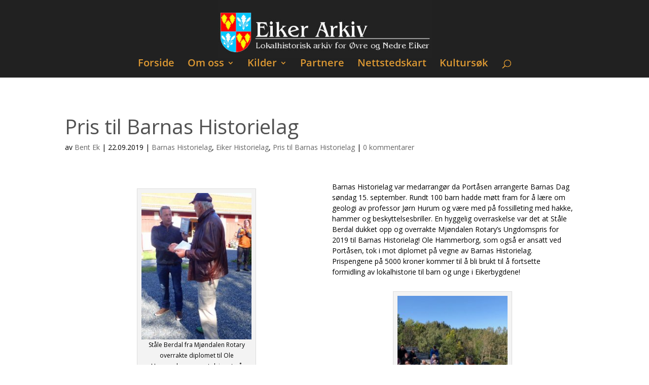

--- FILE ---
content_type: text/css
request_url: https://eikerarkiv.no/wp-content/plugins/divi-module-editor/style.css?ver=6.9
body_size: 17778
content:
/*
Divi Module Editor Pro by Gritty
Version: 2.5
Template: Divi
*/
/******************************* Menu buttons *******************************/

/* Black with white writing */

#main-header .menu-button-black a, #main-header.et-fixed-header .menu-button-black a {
    background-color: #101010;
    padding-bottom: 7px !important;
    padding-top: 7px;
    padding-right: 8px;
    padding-left: 8px;
    border-radius: 3px;
    border-bottom: solid 2px;
    border-color: rgba(12,12,12,0.5);
    margin-top: -7px;
    margin-bottom: 10px;
    color: #ffffff !important;
}

/* Red with white writing */

#main-header .menu-button-red a, #main-header.et-fixed-header .menu-button-red a {
    background-color: #FF1515;
    padding-bottom: 7px !important;
    padding-top: 7px;
    padding-right: 8px;
    padding-left: 8px;
    border-radius: 3px;
    border-bottom: solid 2px;
    border-color: rgba(12,12,12,0.5);
    margin-top: -7px;
    margin-bottom: 10px;
    color: #ffffff !important;
}

/* Blue with white writing */

#main-header .menu-button-blue a, #main-header.et-fixed-header .menu-button-blue a {
    background-color: #1D75C7;
    padding-bottom: 7px !important;
    padding-top: 7px;
    padding-right: 8px;
    padding-left: 8px;
    border-radius: 3px;
    border-bottom: solid 2px;
    border-color: rgba(12,12,12,0.5);
    margin-top: -7px;
    margin-bottom: 10px;
    color: #ffffff !important;
}

/* Yellow with white writing */

#main-header .menu-button-yellow a, #main-header.et-fixed-header .menu-button-yellow a {
    background-color: #ffa500;
    padding-bottom: 7px !important;
    padding-top: 7px;
    padding-right: 8px;
    padding-left: 8px;
    border-radius: 3px;
    border-bottom: solid 2px;
    border-color: rgba(12,12,12,0.5);
    margin-top: -7px;
    margin-bottom: 10px;
    color: #ffffff !important;
}

/* Light grey with black writing */

#main-header .menu-button-light-grey a, #main-header.et-fixed-header .menu-button-light-grey a {
    background-color: #DEDEDE;
    padding-bottom: 7px !important;
    padding-top: 7px;
    padding-right: 8px;
    padding-left: 8px;
    border-radius: 3px;
    border-bottom: solid 2px;
    border-color: rgba(12,12,12,0.5);
    margin-top: -7px;
    margin-bottom: 10px;
    color: #101010 !important;
}

/******************************* Sections with Arrows on top or bottom *******************************/

/*** black section arrow down ***/

.arrow-black-down {
    background: #101010 !important;
}

.arrow-black-down:after {
display: block;
position: absolute;
content: '';
width: 60px;
height: 60px;
bottom: -30px;
left: 50%;
margin-left: -30px;
background-color: #101010;
-ms-transform: rotate(45deg);
-webkit-transform: rotate(45deg);
transform: rotate(45deg);
z-index: 1;
}

/*** black section arrow up ***/

.arrow-black-up{
    background: #101010 !important;
}

.arrow-black-up:before {
display: block;
position: absolute;
content: '';
width: 60px;
height: 60px;
top: -30px;
left: 50%;
margin-left: -30px;
background-color: #101010;
-ms-transform: rotate(45deg);
-webkit-transform: rotate(45deg);
transform: rotate(45deg);
z-index: 1;
}

/*** white section arrow down ***/

.arrow-white-down {
    background: #ffffff !important;
}

.arrow-white-down:after {
display: block;
position: absolute;
content: '';
width: 60px;
height: 60px;
bottom: -30px;
left: 50%;
margin-left: -30px;
background-color: #ffffff;
-ms-transform: rotate(45deg);
-webkit-transform: rotate(45deg);
transform: rotate(45deg);
z-index: 1;
}

/*** white section arrow up ***/

.arrow-white-up{
    background: #ffffff !important;
}

.arrow-white-up:before {
display: block;
position: absolute;
content: '';
width: 60px;
height: 60px;
top: -30px;
left: 50%;
margin-left: -30px;
background-color: #ffffff;
-ms-transform: rotate(45deg);
-webkit-transform: rotate(45deg);
transform: rotate(45deg);
z-index: 1;
}

/*** grey section arrow down ***/

.arrow-grey-down {
    background: #DEDEDE !important;
}

.arrow-grey-down:after {
display: block;
position: absolute;
content: '';
width: 60px;
height: 60px;
bottom: -30px;
left: 50%;
margin-left: -30px;
background-color: #dedede;
-ms-transform: rotate(45deg);
-webkit-transform: rotate(45deg);
transform: rotate(45deg);
z-index: 1;
}

/*** grey section arrow up ***/

.arrow-grey-up{
    background: #dedede !important;
}

.arrow-grey-up:before {
display: block;
position: absolute;
content: '';
width: 60px;
height: 60px;
top: -30px;
left: 50%;
margin-left: -30px;
background-color: #DEDEDE;
-ms-transform: rotate(45deg);
-webkit-transform: rotate(45deg);
transform: rotate(45deg);
z-index: 1;
}

/********************************************** Section Filters ***********************************************/

/***** black filter ******/

.black-filter {
    -webkit-box-shadow: inset 0px 0px 0px 5000px rgba(0, 0, 0, 0.5);
    -moz-box-shadow: inset 0px 0px 0px 5000px rgba(0, 0, 0, 0.5);
    box-shadow: inset 0px 0px 0px 5000px rgba(0, 0, 0, 0.5);
}

/***** red filter ******/

.red-filter {
    -webkit-box-shadow: inset 0px 0px 0px 5000px rgba(255, 21, 21, 0.5);
    -moz-box-shadow: inset 0px 0px 0px 5000px rgba(255, 21, 21, 0.5);
    box-shadow: inset 0px 0px 0px 5000px rgba(255, 21, 21, 0.5);
}

/***** blue filter ******/

.blue-filter {
    -webkit-box-shadow: inset 0px 0px 0px 5000px rgba(29, 117, 199, 0.5);
    -moz-box-shadow: inset 0px 0px 0px 5000px rgba(29, 117, 199, 0.5);
    box-shadow: inset 0px 0px 0px 5000px rgba(29, 117, 199, 0.5);
}

/***** yellow filter ******/

.yellow-filter {
    -webkit-box-shadow: inset 0px 0px 0px 5000px rgba(255, 165, 0, 0.5);
    -moz-box-shadow: inset 0px 0px 0px 5000px rgba(255, 165, 0, 0.5);
    box-shadow: inset 0px 0px 0px 5000px rgba(255, 165, 0, 0.5);
}

/***** white filter ******/

.white-filter {
    -webkit-box-shadow: inset 0px 0px 0px 5000px rgba(255, 255, 255, 0.5);
    -moz-box-shadow: inset 0px 0px 0px 5000px rgba(255, 255, 255, 0.5);
    box-shadow: inset 0px 0px 0px 5000px rgba(255, 255, 255, 0.5);
}

/***************************************** Blurb Image Grow on hover ******************************************/

.blurb-animation img {
  -webkit-transition:all 0.3s ease-out;
  -moz-transition:all 0.3s ease-out;
  -ms-transition:all 0.3s ease-out;
  -o-transition:all 0.3s ease-out;
  transition:all 0.3s ease-out;
}

.blurb-animation img:hover {
  -webkit-transform:scale(1.05);
  -moz-transform:scale(1.05);
  -ms-transform:scale(1.05);
  -o-transform:scale(1.05);
  transform:scale(1.05);
}

/************************** Portfolio Icons *****************************/

/** Play Arrow right **/

.portfolio-icon .et_overlay:before {
    content: '\49';
}

/** Double Arrow right **/

.portfolio-icon .et_overlay:before {
    content: '\41';
}

/** Tick in a circle **/

.portfolio-icon .et_overlay:before {
    content: '\52';
}

/** Plus icon in box **/

.portfolio-icon .et_overlay:before {
    content: '\59';
}

/** Tick in box **/

.portfolio-icon .et_overlay:before {
    content: '\5a';
}

/** Heart **/

.portfolio-icon .et_overlay:before {
    content: '\e030';
}

/** Thumbs up **/

.portfolio-icon .et_overlay:before {
    content: '\e106';
}

/******************* Grid blog, no border, curved edge, shadow **************/

.blog-mod-one .et_pb_blog_grid .hentry {
    border-radius: 5px;
    border-color: #ffffff;
    box-shadow: rgba(0, 0, 0, 0.1) 3px 3px 7px ;
}

.blog-mod-one .et_pb_blog_grid .et_pb_image_container img, .blog-mod-one .et_pb_blog_grid .et_audio_content, .blog-mod-one .et_pb_blog_grid .et_link_content, .blog-mod-one .et_pb_blog_grid .et_quote_content, .blog-mod-one .et_pb_blog_grid .et_pb_slider {
    border-top-left-radius: 5px;
    border-top-right-radius: 5px;
}

/***** reduce padding by 50% ****/

.padding-50 {
       padding-top: 27px; 
       padding-bottom: 27px; 
    } 

/***** reduce padding by 75% ****/

.padding-25 {
       padding-top: 14px; 
       padding-bottom: 14px; 
    } 

/****** rotating sideways blurb images *****/

.rotate-left-right .et_pb_blurb .et_pb_blurb_content .et_pb_main_blurb_image .et-pb-icon:hover {
       transform: rotateY(360deg); 
       transition: .8s; 
    } 

/****** rotating longways blurb images *****/

.rotate-up-down .et_pb_blurb .et_pb_blurb_content .et_pb_main_blurb_image .et-pb-icon:hover {
       transform: rotateX(360deg); 
       transition: .8s; 
    } 

/************** Grey map on hover *************/

.grey-part {
       -webkit-filter: grayscale(0.1); 
       -moz-filter: grayscale(0.1); 
       -ms-filter: grayscale(0.1); 
       -o-filter: grayscale(0.1); 
       filter: grayscale(0.1); 
    } 

.grey-part:hover {
       -webkit-filter: grayscale(1); transition: 1.5s;
       -moz-filter: grayscale(1); transition: 1.5s;
       -ms-filter: grayscale(1); transition: 1.5s;
       -o-filter: grayscale(1); transition: 1.5s;
       filter: grayscale(1); transition: 1.5s;
    } 
	
/************** Grey map turning colour on hover *************/

.grey-part-colour {
       -webkit-filter: grayscale(1); 
       -moz-filter: grayscale(1); 
       -ms-filter: grayscale(1); 
       -o-filter: grayscale(1); 
       filter: grayscale(1); 
    } 



.grey-part-colour:hover {
       -webkit-filter: grayscale(0.1); transition: 1.5s;
       -moz-filter: grayscale(0.1); transition: 1.5s;
       -ms-filter: grayscale(0.1); transition: 1.5s;
       -o-filter: grayscale(0.1); transition: 1.5s;
       filter: grayscale(0.1); transition: 1.5s;
    } 

/***************** Full height slider **********************/

@media only screen and (min-width: 981px) {
  .large-slider .et_pb_slider .et_pb_container {    
    height: calc(100vh - 40px);
  }
  .large-slider .et_pb_slider .et_pb_slide_description {    
    padding-top: calc(50vh - 100px);
  }
}

/************* remove small plus sign on toggles *********/

.plus-toggle .et_pb_toggle_title:before {
    content: '';
}

/************ Pretty tabs ***************/

.pretty-tabs, .et_pb_tabs_controls {
    border: 0px !important;
    background-color: transparent;
}

.pretty-tabs .et_pb_tab_active {
    background-color: #101010 !important;
}

.pretty-tabs .et_pb_tabs_controls li.et_pb_tab_active a {
    color: #ffffff !important;
}

.pretty-tabs .et_pb_tabs_controls li {
    display: inline-block;
    border: none !important;
    margin-bottom: 10px;
    padding-bottom: 12px;
    padding-top: 12px;
}

@media only screen and ( min-width: 480px ) {
    .pretty-tabs .et_pb_tabs_controls .et_pb_tab_active:after {
    display: block;
    position: absolute;
    content: '';
    width: 20px;
    height: 20px;
    bottom: -10px;
    left: calc(50% - 10px);
    background-color: #101010;
    -ms-transform: rotate(45deg);
    -webkit-transform: rotate(45deg);
    transform: rotate(45deg);
    z-index: 1;
}
}

/********* Change text headers to red ********/

.change-text-header-red h1, .change-text-header-red h2, .change-text-header-red h3, .change-text-header-red h4, .change-text-header-red h5, .change-text-header-red h6 {
    color: #FF1515;
}

/********* Change paragraph text to red ********/

.change-text-red p {
    color: #FF1515;
}

/********* Change text headers to blue ********/

.change-text-header-blue h1, .change-text-header-blue h2, .change-text-header-blue h3, .change-text-header-blue h4, .change-text-header-blue h5, .change-text-header-blue h6 {
    color: #1D75C7;
}

/********* Change paragraph text to blue ********/

.change-text-blue p {
    color: #1D75C7;
}

/********* Change text headers to yellow ********/

.change-text-header-yellow h1, .change-text-header-yellow h2, .change-text-header-yellow h3, .change-text-header-yellow h4, .change-text-header-yellow h5, .change-text-header-yellow h6 {
    color: #ffa500;
}

/********* Change paragraph text to yellow ********/

.change-text-yellow p {
    color: #ffa500;
}

/********* Change text headers to white ********/

.change-text-header-white h1, .change-text-header-white h2, .change-text-header-white h3, .change-text-header-white h4, .change-text-header-white h5, .change-text-header-white h6 {
    color: #ffffff;
}

/********* Change paragraph text to white ********/

.change-text-white p {
    color: #ffffff;
}

/********* Change text headers to black ********/

.change-text-header-black h1, .change-text-header-black h2, .change-text-header-black h3, .change-text-header-black h4, .change-text-header-black h5, .change-text-header-black h6 {
    color: #101010;
}

/********* Change paragraph text to black ********/

.change-text-white p {
    color: #101010;
}

/*********** Hide on mobile (portrait) *********/

@media only screen and (max-width: 479px) {
  .mobile-hide-portrait {    
    display: none;
  }
}

/*********** Hide on mobile (portrait + landscape) *********/

@media only screen and ( max-width: 767px ) {
  .mobile-hide {    
    display: none;
  }
}

/*********** Hide on mobiles and tablets (portrait) *********/

@media only screen and ( max-width: 767px ) {
  .tablet-hide-portrait {    
    display: none;
  }
}

/*********** Hide on mobiles and tablets *********/

@media only screen and ( max-width: 1100px ) { 
  .tablet-hide {    
    display: none;
  }
}

/********* Hide on desktops or larger *********/

@media only screen and ( min-width: 1100px ) { 
   .desktop-hide {    
    display: none;
  }
}

/********* Hide on any screen with a mobile menu *********/

@media only screen and ( min-width: 980px ) { 
   .mobile-menu-hide {    
    display: none;
  }
}

/****************************************************Slanted sections, a much better way ********************************/

.slanted-section:after {
    display: block;
    position: absolute;
    content: '';
    width: 0;
    height: 0;
    bottom: -50px;
    border-top: 50px solid;
    border-left: 100vw solid transparent;
    z-index: 1;
}

.slanted-section:before {
    -ms-transform: rotate(180deg);
    -webkit-transform: rotate(180deg);
    transform: rotate(180deg);
    display: block;
    position: absolute;
    content: '';
    top: -50px;
    width: 0;
    height: 0;
    border-top: 50px solid;
    border-left: 100vw solid transparent;
    z-index: 1;
}

/************** Just a slanted top ***************/

.slanted-section:before {
    -ms-transform: rotate(180deg);
    -webkit-transform: rotate(180deg);
    transform: rotate(180deg);
    display: block;
    position: absolute;
    content: '';
    top: -50px;
    width: 0;
    height: 0;
    border-top: 50px solid;
    border-left: 100vw solid transparent;
    z-index: 1;
}

/********************* just a slanted bottom ************/

.slanted-section:after {
    display: block;
    position: absolute;
    content: '';
    width: 0;
    height: 0;
    bottom: -50px;
    border-top: 50px solid;
    border-left: 100vw solid transparent;
    z-index: 1;
}

/******** now set the colour to black *************/

.slant-colour-black:after, .slant-colour-black:before {
    border-top: 50px solid #010101;
}

.slant-colour-black{
    background: #010101 !important;
}

/******** now set the colour to white *************/

.slant-colour-white:after, .slant-colour-white:before {
    border-top: 50px solid #ffffff;
}

.slant-colour-white {
    background: #ffffff !important;
}

/******** now set the colour to light grey *************/

.slant-colour-grey:after, .slant-colour:before {
    border-top: 50px solid #dedede;
}

.slant-colour-grey {
    background: #dedede !important;
}

/******** now set the colour to blue *************/

.slant-colour-blue:after, .slant-colour-blue:before {
    border-top: 50px solid #1D75C7;
}

.slant-colour-blue {
    background: #1D75C7 !important;
}

/******** now set the colour to yellow *************/

.slant-colour-yellow:after, .slant-colour-yellow:before {
    border-top: 50px solid #ffa500;
}

.slant-colour-yellow {
    background: #ffa500 !important;
}

/******** now set the colour to red *************/

.slant-colour-red:after, .slant-colour-red:before {
    border-top: 50px solid #FF1515;
}

.slant-colour-red {
    background: #FF1515 !important;
}
/***** Module CSS ******/
img.tocopy {
    width: 42%;
    margin: 20px;
    float: none;
    cursor: pointer;
    border-radius: 5px;
    border: solid 2px;
    border-color: #BEC7CF;
}

div.editor-intro {
    background: #9700FD;
    position: fixed;
    left: 160px;
    right: 0px;
    text-align: center;
    color: #ffffff;
    text-transform: uppercase;
    z-index: 100;
}

div.editor-text {
    position: relative;
    background: #fff;
    padding: 50px;
    margin-top: 53px;
    left: -20px;
    margin-right: -20px;
    font-size: 16px;
    text-align: center;
}

div.editor-instructions {
    background: #fff;
    padding: 50px;
    border-color: #CACACA;
    margin-bottom: 20pxpxpxpx;
    margin-left: -20px;
}

div.editor-instructions ol {
    font-size: 16px;
}

div.editor-sec {
    padding-left: 100px;
    background: #fff;
    margin-left: -20px;
}

h2.section-titles {
    font-size: 28px;
    padding-top: 20px;
    font-weight: 800;
}

p.section-descriptions {
    font-size: 16px;
}

img.example-image {
    border-radius: 5px;
    width: 50%;
    margin-right: 25%;
    margin-left: 25%;
}


--- FILE ---
content_type: application/javascript
request_url: https://eikerarkiv.no/wp-content/plugins/history-search-by-webloft/js/accordion_init.js?ver=6.9
body_size: 1450
content:
//Initialize first demo:
ddaccordion.init({
	headerclass: "resultatheader", //Shared CSS class name of headers group
	contentclass: "trekkspillseksjon", //Shared CSS class name of contents group
	revealtype: "click", //Reveal content when user clicks or onmouseover the header? Valid value: "click", "clickgo", or "mouseover"
	mouseoverdelay: 200, //if revealtype="mouseover", set delay in milliseconds before header expands onMouseover
	collapseprev: true, //Collapse previous content (so only one open at any time)? true/false 
	defaultexpanded: [0], //index of content(s) open by default [index1, index2, etc]. [] denotes no content.
	onemustopen: false, //Specify whether at least one header should be open always (so never all headers closed)
	animatedefault: true, //Should contents open by default be animated into view?
	scrolltoheader: true, //scroll to header each time after it's been expanded by the user?
	persiststate: false, //persist state of opened contents within browser session?
	toggleclass: ["", "resultatopen"], //Two CSS classes to be applied to the header when it's collapsed and expanded, respectively ["class1", "class2"]
	togglehtml: ["none", "", ""], //Additional HTML added to the header when it's collapsed and expanded, respectively  ["position", "html1", "html2"] (see docs)
	animatespeed: "normal", //speed of animation: integer in milliseconds (ie: 200), or keywords "fast", "normal", or "slow"
	oninit:function(expandedindices){ //custom code to run when headers have initalized
		//do nothing
	},
	onopenclose:function(header, index, state, isuseractivated){ //custom code to run whenever a header is opened or closed
	//do nothing
	}
})
